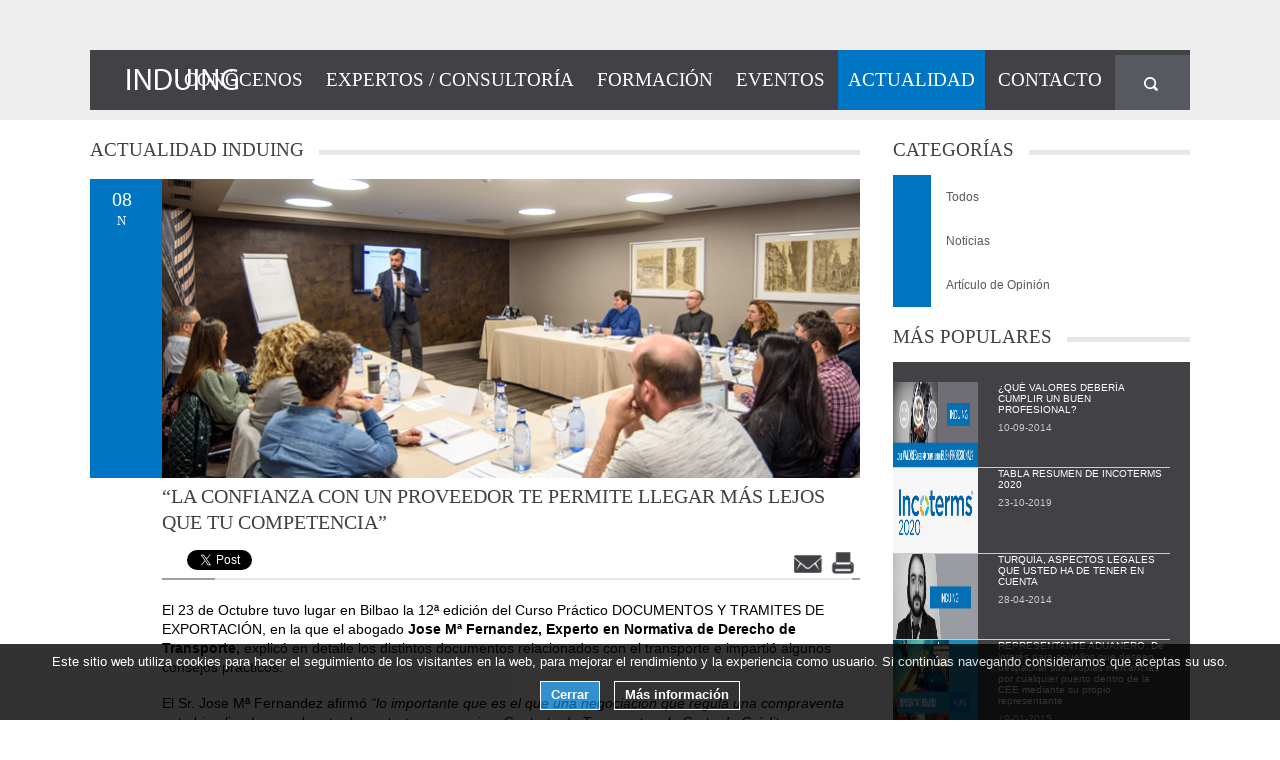

--- FILE ---
content_type: text/html; charset=utf-8
request_url: https://accounts.google.com/o/oauth2/postmessageRelay?parent=https%3A%2F%2Fwww.induing.com&jsh=m%3B%2F_%2Fscs%2Fabc-static%2F_%2Fjs%2Fk%3Dgapi.lb.en.2kN9-TZiXrM.O%2Fd%3D1%2Frs%3DAHpOoo_B4hu0FeWRuWHfxnZ3V0WubwN7Qw%2Fm%3D__features__
body_size: 162
content:
<!DOCTYPE html><html><head><title></title><meta http-equiv="content-type" content="text/html; charset=utf-8"><meta http-equiv="X-UA-Compatible" content="IE=edge"><meta name="viewport" content="width=device-width, initial-scale=1, minimum-scale=1, maximum-scale=1, user-scalable=0"><script src='https://ssl.gstatic.com/accounts/o/2580342461-postmessagerelay.js' nonce="tYr2TD7FGax3PflIHTiL7g"></script></head><body><script type="text/javascript" src="https://apis.google.com/js/rpc:shindig_random.js?onload=init" nonce="tYr2TD7FGax3PflIHTiL7g"></script></body></html>

--- FILE ---
content_type: text/css
request_url: https://www.induing.com/wp-content/themes/i1/normalize.css
body_size: 5577
content:

/**
 * 1.0 Reset
 *
 * Modified from Normalize.css to provide cross-browser consistency and a smart
 * default styling of HTML elements.
 *
 * @see http://git.io/normalize
 * ----------------------------------------------------------------------------
 */

* {
	-webkit-box-sizing: border-box;
	-moz-box-sizing:    border-box;
	box-sizing:         border-box;
}

article,
aside,
details,
figcaption,
figure,
footer,
header,
nav,
section,
summary {
	display: block;
}

audio,
canvas,
video {
	display: inline-block;
}

audio:not([controls]) {
	display: none;
	height: 0;
}

[hidden] {
	display: none;
}

html {
	font-size: 100%;
	overflow-y: scroll;
	-webkit-text-size-adjust: 100%;
	-ms-text-size-adjust: 100%;
}

html,
button,
input,
select,
textarea {
	/*font-family: "Source Sans Pro", Helvetica, sans-serif;*/
	font-family:'Open Sans', Helvetica, sans-serif;
}

body {
		margin: 0;
}

a {
	text-decoration: none;
}

a:visited {
	
}

a:focus {
	outline: thin dotted;
}

a:active,
a:hover {
	outline: 0;
}

a:hover {
	text-decoration: underline;
}

h1,
h2,
h3,
h4,
h5,
h6 {
	clear: both;
	/*font-family: serif;*/
	font-family:'Open Sans', Helvetica, sans-serif;
	font-size:100%;
	font-weight:normal;
}

address {
	font-style: italic;
}

abbr[title] {
	border-bottom: 1px dotted;
}

b,
strong {
	font-weight: bold;
}

dfn {
	font-style: italic;
}

mark {
	background: #ff0;
	color: #000;
}

p {
}

code,
kbd,
pre,
samp {
	font-family: monospace, serif;
	font-size: 14px;
	-webkit-hyphens: none;
	-moz-hyphens:    none;
	-ms-hyphens:     none;
	hyphens:         none;
}

pre {
	background: #f5f5f5;
	color: #666;
	font-family: monospace;
	font-size: 14px;
	margin: 20px 0;
	overflow: auto;
	padding: 20px;
	white-space: pre;
	white-space: pre-wrap;
	word-wrap: break-word;
}

blockquote,
q {
	-webkit-hyphens: none;
	-moz-hyphens:    none;
	-ms-hyphens:     none;
	hyphens:         none;
	quotes: none;
}

blockquote:before,
blockquote:after,
q:before,
q:after {
	content: "";
	content: none;
}

blockquote {
	font-style: italic;
	margin:0;
	padding:0;
	font-size:100%;
}

blockquote blockquote {
	margin-right: 0;
}

blockquote cite,
blockquote small {
	font-size: 14px;
	font-weight: normal;
	text-transform: uppercase;
}

blockquote em,
blockquote i {
	font-style: normal;
	font-weight: 300;
}

blockquote strong,
blockquote b {
	font-weight: 400;
}

small {
	font-size: smaller;
}

sub,
sup {
	font-size: 75%;
	line-height: 0;
	position: relative;
	vertical-align: baseline;
}

sup {
	top: -0.5em;
}

sub {
	bottom: -0.25em;
}

dl {
	margin: 0 20px;
}

dt {
	font-weight: bold;
}

dd {
	margin: 0 0 20px;
}

ol,
ul {
	margin: 0;
	padding: 0;
	list-style: none;
    list-style-image: none;
}

img {
	-ms-interpolation-mode: bicubic;
	border: 0;
}

svg:not(:root) {
	overflow: hidden;
}

figure {
	margin: 0;
}

form {
	margin: 0;
}

fieldset {
	border: 0;
	margin: 0;
	padding: 0;
}

legend {
	border: 0;
	padding: 0;
	white-space: normal;
}

button,
input,
select,
textarea {
	font-size: 100%;
	margin: 0;
	max-width: 100%;
	vertical-align: baseline;
	 *vertical-align: middle; /* 3 */
}

button,
input {
	line-height: normal;
}

button,
html input[type="button"],
input[type="reset"],
input[type="submit"] {
	-webkit-appearance: button;
	cursor: pointer;
	*overflow: visible;  /* 4 */
}

button[disabled],
input[disabled] {
	cursor: default;
}

input[type="checkbox"],
input[type="radio"] {
	box-sizing: border-box; /* 1 */
    padding: 0; /* 2 */
    *height: 13px; /* 3 */
    *width: 13px; /* 3 */
}

input[type="search"] {
	-webkit-appearance: textfield; /* 1 */
    -moz-box-sizing: content-box;
    -webkit-box-sizing: content-box; /* 2 */
    box-sizing: content-box;
	padding-right: 2px; /* Don't cut off the webkit search cancel button */
}

input[type="search"]::-webkit-search-cancel-button,
input[type="search"]::-webkit-search-decoration {
	-webkit-appearance: none;
}

button::-moz-focus-inner,
input::-moz-focus-inner {
	border: 0;
	padding: 0;
}

textarea {
	overflow: auto;
	vertical-align: top;
}

input::-moz-placeholder,
textarea::-moz-placeholder {
  opacity: 1;
}

table {
	border-collapse: collapse;
	border-spacing: 0;
}

caption,
th,
td {
	font-weight: normal;
	text-align: left;
}

caption {
}

th {
}

td {
}

del {
	color: #333;
}

ins {
	background: #fff9c0;
	text-decoration: none;
}
/*
hr {
	background: url(images/dotted-line.png) repeat center top;
	background-size: 4px 4px;
	border: 0;
	height: 1px;
	margin: 0 0 24px;
}
*/


/* RESETEO */
html, body {width:100%; height:100%; font-family:'Open Sans', Helvetica, sans-serif;}
body{font-size:62.5%;}

body,html,ul,ol,li,dl,dt,dd,h1,h2,h3,h4,h5,h6,pre,form,p,blockquote,address,fieldset,legend,input,button,textarea,select,table,th,td,div,span,iframe,header,footer,article,section,aside,figure,figcaption,time{margin:0; padding:0; border:0;}
dl,dt,dd,ul,ol{display:block;}
li{list-style-position:inside;}
h1,h2,h3,h4,h5,h6,p,ul,ol,dl,legend,address{font-size:100%;}
abbr,acronym{cursor:help;}

input[type="submit"], input[type="reset"], input[type="button"], button{cursor:pointer;}

img{max-width:100%;}

.aligncenter{text-align:center;}

.clear{clear:both;}

.aural, .hidden, .oculto{left:-10000px; position:absolute; width:100px;}	
.aural a{color:#FFF;}
.nodisplay{display:none;}

/* Alternative
.hideMyAss {<br/>width: 100px; <– or whatever you like height: 100px; <– or whatever you like background: url(test.png);<br/> text-indent: 100%;<br/> white-space: nowrap;<br/> overflow: hidden;<br/> }
*/



--- FILE ---
content_type: text/css
request_url: https://www.induing.com/wp-content/themes/i1/style.css
body_size: 49067
content:
/*
Theme Name: Induin
Theme URI: 
Author: Induin
Author URI: http://www.induin.org/
Description: Based on twentythirteen theme.
Version: 1.0
License: GNU General Public License v2 or later
License URI: http://www.gnu.org/licenses/gpl-2.0.html
Tags: 
Text Domain: twentythirteen
*/

/*{outline:1px solid #fff;}*/


body{background:#FFF; color:#7e8082;}

.wrap-body{width:98%; max-width:1920px; margin:50px auto 0 auto;}
.wrap{max-width:1100px; margin-right:auto; margin-left:auto;}




.banner{position:absolute; top:0; left:0; width:100%; overflow;hidden;}
	.banner ul {}
	.banner li { float:left; position:relative; }
		.banner li  img{max-width:100%;}
	
	.wrap-texto-slider{ position:absolute; top:180px; left:0; width:100%;}
		.texto-slider{color:#FFF; font-family: 'Oswald', serif; font-weight:300;}
			.titulo-slider{display:block; width:50%; padding:5px 10px 15px 10px; background:RGBA(0,117,195,0.9); font-size:180%; line-height:140%;}
			/* Ajustes para Webkit */
			@media screen and (-webkit-min-device-pixel-ratio:0) {
			/* margin-top no se ve afectado, es el padding-top el que cambia entre navegadores */
				.titulo-slider {padding-top: 10px;}
			}
			.subtitulo-slider{display:block; width:50%; margin:15px 0 0 0; padding:5px 10px 15px 10px; background:RGBA(86,90,96,0.9);font-size:140%; line-height:100%;}
	
	.unslider-arrow{position:absolute; top:50%; margin-top:-20px; padding:10px; font-size:160%; font-weight:bold; background:#414146; color:#FFF;}
	.unslider-arrow.prev{ left:1%;}
	.unslider-arrow.next{ right:1%;}

/*   CABECERA _________________________________________*/
.wrap-header{}
.page-header{position:relative;}
	.logo{position:absolute; top:0; left:0; /*float:left;*/ padding:0 35px; z-index:10;}
		.logo .home-link{display:block;}
	.main-navigation{float:right;}		
		.botonMenuRWD{display:none; float:right; width:75px; height:56px; }
			.botonMenuRWD a{display:block; width:100%; height:100%; }
		.menumain{}
		
		/* Nivel principal */
		.li-level-0{display:inline-block; min-height:55px;}	
		.main-menu-link{display:block; padding:7px 10px 12px 10px;}
		/* Ajustes para Webkit */
		@media screen and (-webkit-min-device-pixel-ratio:0) {
		/* margin-top no se ve afectado, es el padding-top el que cambia entre navegadores */
			.main-menu-link{padding-top:12px;}
		}
		
		.current-menu-item .main-menu-link{}
		.li-auxtop{display:none;}
				
		/*.sub-menu{display:none; position:absolute; bottom:-40px; right:0;}*/
		.sub-menu{display:none; position:absolute;width:100%; bottom:-42px; right:0; text-align:right;}
		.current-menu-item .sub-menu,
		.current-menu-parent .sub-menu,
		.current-menu-parent .sub-menu{display:block;}		
		
		/* Nivel secundario */
		.li-level-1{display:inline-block;}
		/*.sub-menu-link{ display:block; padding:0 15px;}*/
		.sub-menu-link {display:block; padding:7px 15px 12px 15px;}
		


	/* Buscador*/
	.li-buscador a{width:75px; padding:7px 10px 0 10px; }
	@media screen and (-webkit-min-device-pixel-ratio:0) {
	/* margin-top no se ve afectado, es el padding-top el que cambia entre navegadores */
		.li-buscador a{padding:7px 10px 5px 10px; }
	}
		
	.buscador-globo{display:none;}
	
	.buscador-globo{width:100%; max-width:300px; position:absolute; top:0; right:75px; padding:12px 20px 0 20px; background:#0075C3;	color:#FFF; min-height:55px;}
		.buscador-globo form{position:relative;}
		.buscador-globo p{background:#FFF; min-height:30px;}
		.buscador-globo .searchbox{padding:5px 30px 5px 5px; background:#FFF;}
		.searchbutton{position:absolute; top:4px; right:0; padding:5px;  background:#FFF;}
		
	
/*    EMPRESAS COLABORADORAS ____________________________________________ */
.empresas-colaboradoras{}
	.empresas-colaboradoras li{display:inline-block; vertical-align:middle; min-height:100px;}
	.empresas-colaboradoras img{padding:20px 10px;}
	
/*    PIE ____________________________________________ */
.wrap-footer{ position:relative;}

.backtop{position:absolute; bottom:105px; right:15px; width:36px; height:36px;}

.page-footer{padding:25px 0;}
	.footer-box{float:left; margin:0 0 1% 0;}
	.footer-box:last-child{margin-right:0;}
	
	.box-logo{margin-top: -5px; width:200px;}
	
	.box-social{width:220px;}
	.siguenos{margin:17px 0 0 0;}
	.siguenos li{float:left; width:56px; height:56px;}
	.siguenos a{width:100%; height:100%; display:block;}
	.siguenos-issuu{clear:both;}
	
	.box-noticias-footer{width:25%;}
		.box-noticias-footer ul{margin:15px 0 0 0;}
		.box-noticias-footer li{padding:0 25px 15px 30px; position:relative;}
		.box-noticias-footer li:after{content:' ';position:absolute; top:4px; left:0; width:15px; height:20px;}
		.footer-fecha{display:block; padding:5px 0 0 0;}
		
	.box-contacto-footer{ width:200px;}
	
.wrap-footer-bottom{padding: 20px 0 15px 0; overflow:hidden;}	
	.copyright{display:block; padding:20px 10px;}
	.wrap-footer-bottom .menumain{float:left;}
	.wrap-footer-bottom .menumain .li-auxtop{display:inline-block;;}


	
/*    ESTILOS GENERICOS ______________________________ */
/*.wrap-page{padding:25px 0;}	*/
.wrap-page{padding:115px 0 25px 0;}	
.wrap-page.notit, .archive.category-noticias .wrap-page{padding-top:25px;}	

/*.single-post h1.titulo{display:none;}*/

.home .wrap-page{padding-top:200px;}	
.wrap-contenido{padding:0 0 25px 0;}
	
	.col-contenido{float:left; width:70%; overflow:hidden;}
	.col-aside{float:right; width:27%;}	
		.col-aside .aside-box{margin:0 0 25px 0;}

.especial-contenido h2{font-size:500%;} /* Pte. definir estilo */
	
	
/*.titulo{padding:5px 35px 10px 35px;}*/
.titulo{position:absolute; left:0; bottom:-25px; display:inline; padding:0 35px;}
.page-header .notit{display:none;}
.subtitulo{margin:0 0 10px 0;}

.subtitulo span{padding:5px 15px 5px 0;}
.subtitulo span{padding:0px 15px 0px 0;}
.subtitulo span span{padding:0;}
.txt{}

.txt p{padding:0 0 17px 0;}
.txt ul, .txt ol{padding:0 0 12px 0;}
.txt li ul, .txt li ol{margin:2px 0 0 20px; padding:0 0 2px 0;}
.txt li li{padding:0 0 12px 10px;}
.txt li{padding:0 0 5px 0;}
.txt h3{padding:0 0 10px 0;}
.txt h4{padding:0 0 10px 0; font-size:140%;}

.txt .titular_linea1{padding:0; margin:20px 0 0 0;}
.txt .titular_linea2{padding:0; margin:0 0 30px 0; }


.list li{position:relative; padding:0 0 5px 12px;}
.list li:before{content:'>'; display:block; position:absolute; top:0; left:0; font-size: 90%;}
	
blockquote{position:relative; margin:0 0 20px 0; padding:25px 25px 5px 25px;}
blockquote:before{position:absolute; top:50%; margin-top:-7px; left:-25px; width:16px; height:14px; content:" ";}

.video-container { position: relative; padding-bottom: 56.25%;  /* 16:9 */ padding-top: 30px; height: 0; overflow: hidden;}
	.video-container iframe, .video-container object, .video-container embed { position: absolute; top: 0; left: 0; width: 100%; height: 100%; }

.globo{
	display:none;
	position: absolute;
	width: auto;
	height: auto;
	-webkit-border-radius: 8px;
	-moz-border-radius: 8px;
	border-radius: 8px;
	border: #0077c6 solid 1px;
	z-index:1000;
}
.globo.abierto{display:block;}

.globo:after{
	content: '';
	position: absolute;
	border-style: solid;
	border-width: 0 15px 15px;
	border-color: #02406a transparent;
	display: block;
	width: 0;
	z-index: 1;
	top: -15px; left: 10px;
}

.globo:before{
	content: '';
	position: absolute;
	border-style: solid;
	border-width: 0 15px 15px;
	border-color: #0077c6 transparent;
	display: block;
	width: 0;
	z-index: 0;
	top: -16px; left: 10px;
}
	
/* Para empresas, expertos... */
.item{position:relative; display:inline-block; text-aling:justify; width:20%; margin-right:4.8%; min-height:240px;}



.sec-formaciones .item{width:31%; margin-left:0; margin-right:2.9%; }
.sec-formaciones .item:last-child{margin-right:0; }

.col-contenido .item{width:30%; margin:0 2% 30px 0; overflow:hidden;}
	.item-header{}
		.item-desc{}
			.item-desc img{display:block;}
			.item-antetitulo{display:block; padding:20px 0 0 0;} 
			
				.item-antetitulo:before{content:'> ';}
		.item-titulo{padding:0 0 10px 0;}
		.formacion-item .item-titulo{min-height:125px;}
	.item-extract{}	
		.item-postitulo{}
	/*.item-cierre{padding:0 0 15px 0; min-height:55px;}*/
	.item-cierre{display:block; min-height:5px;}
	
	.item-fecha{display:block;}


.ampli .img-wrap{display:block; position:relative;}
.ampli:hover .img-wrap:after{display:block; position:absolute; content:""; width:100%; height:100%; 	top:0; left:0; z-index:2; }	


.enl{ margin:15px 0 0 72px; overflow:hidden; min-height:30px;}
.portada .enl{ margin:15px 0 0 0;}
.banner .enl{ margin:25px 0 0 0;}

.sec-experto .enl-back-entry,
.sec-formacion .enl-back-entry,
.sec-networking .enl-back-entry
	{margin-left:0;}

	.enl a, .enl input{position:relative;  display:block;  margin:-2px 0 0 0; padding:7px 20px 0 20px; min-height:32px;}
	.enl-mas-entry.acciones input{padding-top:0px;}
	.enl-mas-entry a, .enl-mas-entry input{float:right;}
	.enl-back-entry a{float:left;}
	.experto-cv a{padding:0 12px 5px 12px;}

/* Ajustes para Webkit */
@media screen and (-webkit-min-device-pixel-ratio:0) {
/* margin-top no se ve afectado, es el padding-top el que cambia entre navegadores */
	.enl a, .enl input{padding:11px 20px 0 20px;}
	.experto-cv a{padding:7px 12px 0px 12px;}
	.enl-mas-entry.acciones input{padding-top:3px;}
}



	
	.box-intro .enl-mas-entry a{float:left;}	
	.banner .enl-mas-entry a{float:left;}
	 
	.paginacion{overflow:hidden;}
		.paginacion .nav-anterior{float:left; margin-left:0;}
		.paginacion .nav-siguiente{float:right;}
		
		
	
	.enl .adorno, .paginacion li a:after{position:absolute; top:11px; right:-23px; width:14px; height:14px;}
	.enl-mas-entry .adorno{right:-23px;}
	.enl-back-entry .adorno{left:-22px;}
	.acciones{position:relative;}
	.acciones .adorno{right:10px; left:auto;}
	.solicitud-informacion .acciones{clear:both;}
	
	.paginacion li a:after{display:block; content:" ";} 
	.paginacion li.nav-anterior a:after{left: -22px; right:auto;} 
	.paginacion li.nav-siguiente a:after{} 
	
	
	.portada .box-intro .box-titulo{padding:0 0 15px 0;  margin-right:8%;}

	
/* SIDEBAR */
.aside-box-related{}
	.aside-box-related li{padding:15px 18px 12px 18px;}
		.aside-box-related li a{display:block;}
			.fecha-related{display:block; padding:0 0 8px 0;}
		


.aside-box-banners{margin:0 0 0 0;}
	.aside-box-banners li{margin:0 0 10px 0;}
		.aside-box-banners li a{display:block;}
		.aside-box-banners li img{width:100%;}
		
/* BLOQUES DE PORTADA */	
.box-intro{position:relative; float:left; width:21.9%; padding-left:3%;} 
.box-content-wrap{position:relative; float:right; width:75%;} 


/* RESULTADOS DE BÚSQUEDA _______________________________*/

     .wrap-rdo-busqueda {float: left; width: 66%;}

.lista-rdo-busqueda{ width:85%; margin:0 auto 20px auto;}
	.lista-rdo-busqueda li{}
	.lista-rdo-busqueda li a{}
	.padre-busqueda{width:20%;}
	
/*    CONOCENOS _______________________________________*/
.quo-box{float:left; width:49%; margin:0 0 15px 0;}
.quo-box.quo-intro{float:right;}
.quo-box:nth-child(even){float:right;}

.quo-intro{}	
	.quo-intro li{padding:0 0 15px 25px;}
		.quo-cita{}
		
.quo-enl{}	
	.quo-enl img{padding:0 0 10px 0;}
	
.descarga-box{position:relative; padding:25px 20px;}
.portada .descarga-box{position:relative; padding:5px 20px 20px 20px;}

.descarga-box .adorno{position:absolute; top:25px;  left:-80px; width:44px; height:44px;}
.portada .descarga-box .adorno{ top:50%; margin-top:-22px;}

.descarga-enl{position:absolute; bottom:30px; left:-117px; width:120px;}	
.portada  .descarga-enl{bottom:auto; top:20px; left:auto; right:-137px;}	

.portada .descarga-desc{width:51%;}
	

.obj-box{}
	.obj-desc{position:relative; padding:10px 18px 0px 135px; overflow:hidden;}
		.obj-desc img{position:absolute; top:0; left:0; width:117px; height:100%;}
		
		
.como-box{}	
	.como-box li{padding:0; overflow:hidden;}
	.como-box li em{padding:3px 15px 1px 15px;}
	

.portada .box-intro  .box-titulo span  span{display:block;}
	
/*    BLOQUE SERVICIOS __________________________________________*/	
.sec-servicios{ margin-bottom:25px;}	
	.serv-box{position:relative; float:left; width:24.9%; min-height:244px;}
	.serv-box .box-titulo{padding:130px 0 0 0;}
	.portada .serv-box.box-intro .box-titulo{padding-top:30px; }
	.box-intro .serv-txt{}
	.sec-servicios .box-intro{}
	.serv-formacion{}
	.serv-networking{}
	.serv-expertos{}
	
	.serv-txt{padding:15px 0 5px 0; margin:0 auto; width:80%;}
	
	.serv-box .adorno{position:absolute; top:25px; left:50%; margin-left:-46px; width:92px; height:98px;}

	
	
	
/*    BLOQUE EMPRESAS __________________________________________*/		
.sec-empresas{ margin-bottom:25px; }	
.portada .empresa-box{width:220px; margin-right:0;}	
.titulo-empresa-carrusel{font-size:180%; padding:25px 0;}
.empresas-colaboradoras li{max-width:200px;}
.empresas-colaboradoras li a{max-width:100%;}

.sec-empresas .owl-controls{display:none !important;}

/*    FORMULARIOS __________________________________________*/	
.col-form{float:left; width:48%;}
.col-form2{float:right; width:48%;}
.lin{ clear:both;}
.lin-form{display:inline-block;}
.campo{}
.accion, .txt .accion{float:right; padding:0 10px; }	
	
	
	
.solicitud-informacion{ margin:0 0 10px 0; padding:20px;}
.solicitud-informacion .lin input, 
.solicitud-informacion .lin textarea, 
.solicitud-informacion .lin select
	{width:100%; padding:5px 4%; margin:0 0 10px 0;}
	


.exito_solicitud{background:#0175C8; color: #FFFFFF; margin: 0 0 10px;  padding: 10px;}	
	
	
/*    NEWSLETTER __________________________________________*/		
.wrap-newsletter{}
.newsletter{position:relative;}
	.rotulo-newsletter{position:absolute; top:15px; left:90px;}
	.newsletter .adorno{position:absolute; top:25px; left:20px; width:34px; height:29px;}
	.form-newsletter{padding:0 0 0 120px;}
		.form-newsletter .lin-form{min-height:70px; vertical-align:top;}
		.newsletter-info{padding:27px 10px 0 10px;}
		.newsletter-campo{margin-right: -3px;}
			.newsletter-campo .campo{padding:15px 10px;}		
			.newsletter-boton{padding:10px 10px;}
		/* Ajustes para Webkit */
		@media screen and (-webkit-min-device-pixel-ratio:0) {
			.rotulo-newsletter{top:20px;}
			.newsletter-campo .campo{padding:25px 10px 15px 10px;}		
			.newsletter-boton{padding:25px 10px 10px 10px;}
		}


/* FORM. INSCRIPCIONES A FORMACIÓN Y EVENTOS */	

.form-general{ margin:0 0 15px 0; padding:55px 25px 25px 25px; position:relative;}
	.form-general legend{position:absolute; top:5px; left:25px;}

.form-datos-extra{margin:0; padding:55px 0 0 0;}	
.form-datos-extra legend{left:0;}	

.form-general .lin input, 
.form-general .lin select, 
.form-general .lin textarea{ 
	width:100%;
	padding:7px 3% 5px 3%;
}

input#campb6, textarea#campc3, textarea#f_comentsuge{padding-left:1.5%;}

.form-general .noblock input, 
.form-general .noblock select, 
.form-general .noblock textarea{ 
	width:auto;
}


.form-general .lin-alter label{
	display:inline-block;
	margin:0 8px 0 0;
}

.form-general .lin-alter input{
	display:block;
	width:auto;
}


.label_archivo{padding: 0 10px 2px;	}
.lopd{ float:left; margin:10px 0 0 0;}
.solicitud-informacion .lopd{margin:10px 0 15px 0; display:block;}
.experto-globo .lopd{float:none;}

.experto-globo .exito{
    font-size: 90%;
    padding: 15px 0;
    text-transform: none;
}
	
/*    CONTACTO __________________________________________*/	
.contacto-form{clear:both;}
.detalle-contacto{overflow:hidden;}
.detalle-contacto .contacto-form{float:left; width:66%;}
.formcontacto{padding-top:25px; overflow:hidden;}
.experto-form{float:none; width:auto;}
	.form-part1{text-align:justify;}
	.contacto-form .lin-form{width:30%; margin:0 4% 0 0;}
	.contacto-form .last{margin-right:0;}
	
	.experto-form .lin-form{width:48%; margin:0 2% 0 0;}
	.experto-form .last{margin:0 1% 0 0; float:right;}
	
	.contacto-form .lin{margin:10px 1% 0 0;}
		.contacto-form  .campo{padding:0 10px 2px 10px;}
		.contacto-form  textarea{width:98%;}
		.contacto-form  .accion{margin:0 1% 0 0;}	
	
		.boton-mandar-suge{padding:3px 5px 7px 5px;}
		
		/* Ajustes para Webkit */
		@media screen and (-webkit-min-device-pixel-ratio:0) {
			.contacto-form  .campo{padding:8px 10px 2px 10px;}
			.boton-mandar-suge{padding:10px 5px 7px 5px;}
		}


.wrap-contacto-direccion{float:right; width:30%;}		
.contacto-direccion{}		
	.datos-contacto{overflow:hidden;}
		.datos-contacto dt{}
		.datos-contacto dd{position:relative; min-height:60px; padding:15px 0 5px 20px;}
		.datos-contacto-footer dd{padding-left:0px;}
		.datos-contacto dd.datos-contacto-email{padding-top:23px;}
			.datos-contacto dd .adorno{position:absolute; top:20px; left:-35px; width:22px; height:20px;}
			.datos-contacto-dir .adorno{}
			.datos-contacto-tfno .adorno{}
			.datos-contacto-email .adorno{}

.enl-mapa{position:relative; margin:20px 0 0 0;}			
	.enl-mapa .adorno{position:absolute; top:17px; left:0px; width:40px; height:40px;}

	
/*     COMPARTIR _________________________________________ */	

.compartir_social{ margin:10px 0 20px 0; position:relative;}
	.experto-detalle .compartir_social{ margin:5px 0 0 0; padding:3px 0 0 3px; }
.sec-actualidad .compartir_social{margin-left:72px;}

.utiles_social{float:right; width:16em;}
		
	.utiles_social li {float:right; padding:0 0 0 6px;}
		.utiles_social li a{display:block; width:30px; height:26px;}
		
	.agenda-globo{top:32px; right:0; width:250px; height:auto; padding:15px;	background:#02406a;	color:#FFF;}	
	.utiles_social .addtocal-title{}
	.utiles_social .addtocal ul{overflow:hidden; margin:10px 0 0 0;}
	.utiles_social .addtocal-buttons li{float:left; width:auto; margin:0 10px 0 0; list-style-type:none;}
		.utiles_social .addtocal-buttons a{width:86px; height:22px; display:block;}	
		.cerrar-globo{position:absolute; top:3px; right:5px; display:block; color:#FFF; font-size:180%; cursor:pointer;}
		
	.IN-widget, .twitter-share, .fb_iframe_widget, #___plusone_0{float:left !important;}		
	.IN-widget, .fb_iframe_widget{margin-right:25px;}
	
	#___plusone_0{width:55px !important;}
	.twitter-share{width:110px;}
	.twitter-share iframe{width:100% !important;}
	
	.experto-detalle .IN-widget, .experto-detalle .twitter-share{margin-right:7px;}
	.experto-detalle .twitter-share{width:90px;}
	
/*	.twitter-share{width:100px;}	
	.#___plusone_0{width:100px !important;}*/
	
/*    ACTUALIDAD __________________________________________*/	
.sec-actualidad{}
/*
	.actualidad-contenido{width:69%;}
	.actualidad-aside{width:28%;}
*/
.actualidad-entry{margin:14px 0 35px 0; overflow:hidden;}
	
.header-entry{}
	.sec-actualidad .header-data-entry{position:relative; margin:0 0 5px 0;}
		.img-wrap-entry{line-height:0;}
		.img-entry{}
		.time{position:absolute; top:10px; left:-50px;}
			.time span{display:block;}
			
		.header-data-entry .adorno{position:absolute; left:-72px; width:72px; height:72px;}	
			.video-entry{bottom:0;}
			.descarga-entry{bottom:0;}
			.descarga-entry.ante{bottom:72px;}
		
	.titulo-entry{margin:0px 0 15px 72px;}

.contenido-entry{margin:0 0 0 72px; clear:both; overflow:hidden;}	
	
.compartir{margin:0 0 0 72px; padding:0 0 45px 0;}	

.actualidad-box{margin:0 0 15px 0;}

.aside-box-archive{}
	.aside-box-archive li{padding:15px;}
	.aside-box-archive li:after{content:'';}	
	.aside-box-archive a{}

.aside-box-popular{padding:20px 20px 20px 0; overflow:hidden;}
	.aside-box-popular li{clear:both; overflow:hidden;}
		.aside-box-popular a{padding:0 0 0 0;}
			.aside-box-popular img{width:85px; height:85px; float:left; margin:0 20px 0 0;}
			.popular-fecha{display:block; padding:7px 0 5px 0;}

.aside-box-tags{}
	.aside-box-tags li{display:inline-block; padding:12px 15px;}



/*    EXPERTOS __________________________________________*/   
.portada #owl-visor{float:right; width:75%;} 

    #lista-expertos{}
	.col-contenido  .experto-item{min-height:320px;}   
	.portada #owl-visor .experto-item{height:350px; margin-bottom:0;}
	
	.sec-expertos .item-postitulo{min-height:43px;}
	
	.lista-idiomas{margin:10px 0 0 0; min-height:20px;}
	.lista-idiomas dt, .lista-idiomas dd{display:inline;}
    .sec-expertos .lista-idiomas{min-height:33px;}
	
    .aside-box-areas{}
	.aside-box-areas a{display:block;}
        .area-parent{margin:0 0 3px 0;}
			.enl-cat-parent{position:relative;}
			.enl-cat-parent:after{position:absolute; top:7px; left:13px; content:"+"; display:block; font-size:130%;}
			.area-parent:first-child .enl-cat-parent:after, .open .enl-cat-parent:after{content:"";}
			.enl-cat-parent span{display:block; margin:0 0 0 40px; padding:12px 10px;}
        .area-child{margin:0 0 0 40px;}
			.area-child a{padding:6px 8px;}
       
    .area-parent ul{display:none;}       
    #lista-expertos .mix{
        opacity: 0;
        display: none;
    }   
		
	
	
	.portada .sec-expertos{ margin-top:20px;}
	.portada .experto-item{ width:98%; margin-left:1%;}
	
	
	.experto-detalle .item-titulo{display:inline;}
	.experto-detalle .item-postitulo{display:inline;}
	
	
	.experto-desc{}
		
	.subtitulo-alter{position:relative; margin:0 0 15px 0; padding:0 55px 3px 15px; overflow:hidden;}
	/* Ajustes para Webkit */
	@media screen and (-webkit-min-device-pixel-ratio:0) {
			.subtitulo-alter{padding:3px 55px 3px 15px;}
	}


	.subtitulo-alter:after{position:absolute; top:0; right:0; width:40px; height:100%; display:block; content:'+'; text-align:center;}
	.subtitulo-alter.open:after{content:'-';}
	
	.experto-header-wrap{clear:both; overflow:hidden; position:relative; margin:0 0 15px 0; padding:25px 25px 25px 290px; min-height:460px;}
		.experto-header-wrap .item-antetitulo{padding:0;} 
		.experto-header-summary{width:240px; position:absolute; top:25px; left:25px;}
			.experto-header-summary img{width:100%;}
		.experto-servicios h3{padding:7px 0 7px 0;}
		/*.experto-servicios p:first-of-type{display:none;}*/
	
	.experto-img{margin:0 0 5px 0;}
	.experto-contacto{display:inline-block; margin:-2px 0 0 0;}
	.experto-contacto dt{}
	.experto-contacto dd{display:inline-block; width:32px; height:34px; position:relative;}
		.experto-contacto dd:after{display:block; content:" "; position:absolute; width:16px; height:20px; top:50%; left:50%; margin-top:-10px; margin-left:-8px;}
		.experto-contacto dd.experto-email span{display:none;}
	.experto-cv{display:inline; margin:0;}	
	
	
	.experto-contact{clear:both;}


	
	
.experto-globo{
	top:55px; left:-10px;
	width: auto;
	height: auto;
	padding: 15px;
	background: #02406a;
}



.experto-globo fieldset{margin:0; padding:5px 0 0 0;}
.experto-globo form{width:215px; 	overflow:hidden;}

.experto-globo span{display:none;}	
	.experto-globo input[type="text"]{width:98%; padding:0px 1.8%; margin-top:2px;}
	.experto-globo input[type="submit"]{display:block; margin:0 auto 0 auto; padding:0 7px 2px 7px; line-height:100%;}
	.experto-globo .aviso{padding:5px 10px 5px 10px;}

	

/*    FORMACION  __________________________________________*/   
.portada .sec-formaciones{ margin-top:20px;}

.col-contenido  .formacion-item{ min-height:320px;}

.formacion-detalle .item-titulo,
.networking-detalle .item-titulo
	{margin:0 0 10px 0; padding:10px 25px;}

	
.wrap-detalles-resumen{padding:0 0 20px 0;}
	
.formacion-detalle-resumen{ padding:20px 20px 5px 20px;}
	.formacion-detalle-resumen dt{display:inline;}
	.formacion-detalle-resumen dd{display:inline;}
	.formacion-detalle-resumen dd span{display:block; margin:0 0 8px 0;}

	
.formacion-pdf{margin:0 20px; padding:5px 0 10px 50px; position:relative;}	
.formacion-pdf a{display:block;}
.formacion-pdf a span{display:block;}


	
	.formacion-item .enl {margin-top: -3px;}
	
.indice-descripcion{}

	.indice{clear:both; text-align:justify;}
		.indice li{display:inline-block;}
		.indice a{display:block; text-align:center; padding:12px 16px;}
	.wrap-indice-item{clear:both;}	
		.wrap-indice-item .bloque-tab{display:none;}
		
		.indice-descripcion .tabs{margin:0 0 15px 0;}

	.lista-empresas{clear:both;}	
	.list  .lista-empresas li{display:inline; padding:0 25px 0 0;}	
	.list  .lista-empresas li:before{content:"";}



	
	.docente-item{clear:both; position:relative; margin:0 0 10px 0; padding:25px 25px 25px 170px;}
		.docente-nombre{}
		.docente-cargo{}
		.docente-descripcion{}
		.docente-img{position:absolute; top:25px; left:25px; width:115px;}

/*    NETWORKING  __________________________________________*/   
.portada .sec-networking{ margin-top:20px;}

.sec-networking .networking-item{position:relative; width:100%; padding-left:50%; margin:0 0 50px 0; min-height:250px; overflow:visible;}

.sec-networking .item-fecha{padding:3px 0 5px 0;}

	.networking-item-wrap{padding:5px 25px 0 25px;}

	.sec-networking  .img-wrap{position:absolute; width:50%; height:100%; top:0; left:0;}
		.sec-networking  .img-wrap img{width:100%; height:100%; max-height:100%;}
	
.networking-item .enl-mas-entry{position:absolute; bottom:0; right:0;}



	
/*    BLOQUES __________________________________________*/	

/* Ajuste de img para que se expanda a todo el bloque */
.quo-enl img, .item-desc  img, .enl-mapa img, .img-entry{width:100%;}
		
.adorno,
.descarga-enl a,
.serv-sep
	{display:block;}

	

/*    TIPOGRAFÍAS __________________________________________*/
.menumain, .descarga-enl, .enl a, .enl input, .label_archivo,
.titulo, .subtitulo, .subtitulo-alter, .txt h3, .box-titulo, .item-titulo, .rotulo, .titulo-entry, .item-postitulo,
.boton, .campo, .experto-globo input[type="text"], .experto-globo input[type="submit"],
.como-box li, .time,
.docente-nombre, .formacion-pdf,
.fecha-related,
.experto-globo legend,
.txt .titular_linea1, .txt .titular_linea2, .padre-busqueda,
.titulo-empresa-carrusel
	{font-family: 'Oswald', serif; font-weight:300; line-height:100%;}

	
/*    TAMAÑOS __________________________________________*/	
.logo, .header-data-entry
	{line-height:0;} /* Elimina pixels inferiores extra si sólo hay una imagen en el contenido */

p, .txt li, .paginacion li{font-size:140%; line-height:140%;}
.txt li li{font-size:100%;}
.titulo{font-size:200%;}
.subtitulo, .subtitulo-alter{font-size:190%; line-height:160%;}
.subtitulo-alter:after{font-size:170%; line-height:60%;}
.txt h3{font-size:180%;}
.box-titulo{font-size:200%;}
.box-intro .box-titulo{font-size:240%; line-height:140%;}
.portada .serv-descarga  .box-titulo{font-size:280%; line-height:130%;}
.portada .serv-intro  .box-titulo{font-size:280%; line-height:130%;}
.main-menu-link{font-size:190%; line-height:190%;}
.wrap-footer-bottom .main-menu-link{font-size:160%;}

.empresa-item .item-enlace{font-size:120%;}

.sub-menu-link{font-size:160%; line-height:160%;}
.portada .descarga-enl a{font-size:140%; line-height:130%;}
.descarga-enl a, .descarga-enl input{font-size:110%; line-height:130%;}
.como-box li{line-height:220%;}
.como-box li{font-size:170%;}

.li-buscador span{letter-spacing:-0.3em; font-size:0;}
.lista-rdo-busqueda li {font-size: 130%;}
.padre-busqueda{font-size: 110%;}
.serv-txt{font-size:90%;}

.item-titulo{font-size:190%; line-height:120%;}
.formacion-detalle .item-titulo{font-size:220%;}
.networking-detalle .item-titulo{font-size:220%;}

.item-desc{font-size:160%;}

.sec-expertos .item-postitulo{font-size:160%;}
.experto-detalle .item-titulo{font-size:200%;}
.experto-detalle .item-postitulo{font-size:160%;}

.item-enl{font-size:110%;}

.rotulo{font-size:180%;line-height:180%;}
.rotulo-newsletter{font-size:180%; line-height:180%;}
.newsletter-info{font-size:130%;}	
.newsletter-campo input{font-size:120%;}	
.newsletter-boton{font-size:140%;}

.datos-contacto dd{font-size:120%;}
.box-noticias-footer li{font-size:130%;}
.footer-fecha{font-size:90%;}

.time{line-height:210%;}
.dia{font-size:200%;}
.mes{font-size:130%;}

.titulo-entry{font-size:200%; line-height:130%;}

.enl-cat-parent{font-size:140%;}
.area-child a{font-size:130%;}

.lista-idiomas{font-size:130%;}

.experto-servicios h3{font-size:180%; line-height:180%;}
.experto-globo{font-size:158%;}
.experto-globo legend{line-height:110%;}
.experto-globo p{line-height:70%;}
.experto-globo label{font-size:70%;}
.experto-globo input[type="submit"]{font-size:70%;}
.experto-globo .aviso{font-size:100%;}


.experto-globo .lopd{font-size:100%;}
.solicitud-informacion .lopd{font-size:110%;}

.indice a{font-size:130%;}
.docente-nombre{font-size:170%;}
.formacion-detalle-resumen{font-size:120%;}
.formacion-pdf a{font-size:100%;line-height:100%;}

.aside-box-related{font-size:130%;}
.fecha-related{font-size:120%;}
.item-fecha{font-size:140%;}

.txt .titular_linea1{font-size:600%; line-height:100%;}
.txt .titular_linea2{font-size:350%; line-height:100%;}

.experto-cv a{line-height:160%;}


.aside-box-archive {font-size: 120%;}
	
/*    COLORES __________________________________________*/	
.main-menu-link, .sub-menu-link, .descarga-enl a, .enl a, .enl input, .aside-box-tags a, .aside-box-popular a, .box-noticias-footer a,
.titulo, .box-titulo, .box-titulo a, .rotulo,
.descarga-desc,
.subtitulo-alter,
.como-box li em, .serv-txt, .boton, .campo, .time,
.aside-box-areas a,
.formacion-detalle .item-titulo,
.networking-detalle .item-titulo,
.indice .activo a, .indice a:hover,
.sec-networking .networking-item:nth-child(even) .item-titulo a,
.experto-globo
	{color:#FFF;} /*Blanco*/
	
	

.li-buscador span, .obj-desc, 
.aside-box-archive a, .portada .box-intro  .box-titulo,
.sec-networking .networking-item:nth-child(odd) .item-titulo a,
.sec-networking .networking-item:nth-child(odd) .item-extract,
.experto-servicios,
.experto-detalle .lista-idiomas dt
	{color:#565A60;} /* Gris oscuro*/

.subtitulo, .item-titulo, .item-titulo a, .datos-contacto, .titulo-entry, .titulo-entry a, .item-postitulo, .aside-box-archive a:hover,
.sub-menu .sub-menu-link:hover,
.sub-menu .current-menu-item .sub-menu-link,
.bloque-tab,
.indice a, .formacion-detalle-resumen,
.aside-box-related a,
.campo,
.formacion-pdf a,
.label_archivo
{color:#414146;} /* Gris muy oscuro*/
	

.box-intro .serv-txt, .popular-fecha, .footer-fecha{color:#c9c9c9;} /* Gris Medio*/
.portada .descarga-desc p{color:#b8bcc1;} /* Gris medio 2*/

.item-enlace, .item-enlace a,
.aside-box-popular a:hover,
.newsletter-info,
.datos-contacto-footer,
.sec-networking .networking-item:nth-child(even) .item-extract
	{color:#a5a9ae;} /* Gris Claro */
	
.item-antetitulo,
.fecha-related,
.item-fecha,
.lopd a,
.txt .titular_linea1, .txt .titular_linea2 
	{color:#0077c6;} /* Azul */

.docente-nombre,
.experto-detalle .item-postitulo,
.list li:before,
.bloque-tab strong,
.especial-contenido  a,
.indice-descripcion h4,
.lista-rdo-busqueda li a
	{color:#0075c3;} /* Azulón */
		
.formacion-item .item-fecha, .experto-globo .aviso
	{color: #7E8082;}/* Gris cuerpo */
	
.solicitud-informacion .lopd, .solicitud-informacion .lopd a, .experto-globo .lopd a
	{color:#a5a9ae;} /* Gris Claro */

	
/*    FONDOS __________________________________________*/	


.wrap-footer-bottom, .li-buscador:hover
	{background:#27282a;} /* Gris casi Negro */

.page-header, .wrap-footer, .enl a, .enl input, .aside-box-popular
	{background:#414146;} /* Gris Muy Oscuro*/

.li-buscador, .descarga-box, .box-intro, .wrap-newsletter, .networking-item:nth-child(even), .solicitud-informacion
	{background:#565A60;} /* Gris Oscuro*/

.obj-desc
	{background:#c9c9c9;} /* Gris Medio*/
	
.aside-box-tags li, .area-child:nth-child(odd) a{background:#999da1;} /* Gris Medio 2*/
.area-child:nth-child(even) a{background:#7b7e82;} 


.enl-cat-parent, .subtitulo-alter:after{background:#7c8187;} /* Gris Medio 2*/

.aside-box-tags li:hover,
.enl-cat-parent span,
.formacion-detalle .item-titulo,
.networking-detalle .item-titulo
	{background:#565A60;} /* Gris Oscuro*/
	
 
.lin-campo, .contacto-form  .lin
	{background:#F0F0F0;}/* Gris Muy muy Claro*/
	

blockquote,
.como-box li,
.wrap-detalles-resumen,
.networking-item:nth-child(odd)
	{background:#efefef;} /* Gris Muy Claro*/

.aside-box-related,	
.indice a, .docente-item, 
.experto-header-wrap, 
.experto-globo .aviso,
.form-general
	{background:#e0e2e4;}	 /* Gris Muy muy Claro*/
	
		
.sub-menu,
.como-box li em,
.serv-formacion,
.accion,
.datos-contacto dt,
.current-menu-item .main-menu-link,
.current-menu-item .main-menu-link,
.current-menu-parent .main-menu-link,
.current-menu-parent .main-menu-link,
.enl-cat-parent:hover,
.area-parent.open .enl-cat-parent,
.area-parent.open .enl-cat-parent span,
.active .enl-cat-parent,
.area-parent.active .enl-cat-parent span, .area-parent a:hover span, .area-child.active a, .area-child.active a span,
.indice .activo a, .indice a:hover
	{background:#0075c3;} /* Azul 1-general*/

.serv-networking{background:#036bb0;} /* Azul 2*/
.serv-expertos{background:#035a93;} /* Azul 3*/	

/* {background:#02406A;}*/ /* Azul oscuro*/
	
.subtitulo span, .portada .box-intro,
.sub-menu .sub-menu-link:hover,
.sub-menu .current-menu-item .sub-menu-link,
.experto-detalle .compartir_social
	{background:#FFF;} /* Blanco */

.boton, .campo,	.formacion-item .enl a, .networking-item .enl a
	{background:transparent;}
	
	
.li-buscador a, .siguenos a,
.subtitulo, .item-cierre, .compartir,
blockquote:before, .box-noticias-footer li:after,
.quo-intro li,
.sprite, .adorno,
.experto-contacto dd:after,
.formacion-pdf,
.ampli:hover .img-wrap:after,
.paginacion li a:after,
.utiles_social li a,
.addtocal-buttons a,
.botonMenuRWD a
	{background-image:url(css/induin-sprites.png);  background-repeat:no-repeat; background-color:transparent;}

	
.subtitulo{background-position:left bottom; background-repeat:repeat-x;}
.form-general legend{background:transparent; }
.form-general legend span{background:transparent; }

.subtitulo-alter{background:#565a60;}
.subtitulo-alter:hover, .subtitulo-alter:hover:after, .subtitulo-alter.open, .subtitulo-alter.open:after,
.experto-contacto dd
	{background:#0077c6;}

.botonMenuRWD a{background-position:-449px -514px; background-color:#000;}
	
	
.item-cierre{background-position:left -1958px; background-repeat:repeat-x;}
.compartir{background-position:left -1918px; background-repeat:repeat-x;}

.box-noticias-footer li:after{background-position:-165px -100px;}
.backtop{background-position:-81px 0; background-color:#27282a;}

.siguenos a{background-color:#0075c3;}
.siguenos a:hover{background-color:#27282A;}
.siguenos-in a{background-position:-208px 0;}
.siguenos-tw a{background-position:-264px 0;}
.siguenos-gplus a{background-position:-320px 0;}
.siguenos-issuu a{background-position:-208px -56px;}
.siguenos-rss a{background-position:-264px -56px;}
.siguenos-yt a{background-position:-320px -56px;}



.quo-intro li{background-position:left -140px;}
blockquote:before{background-position:-120px -90px;}
.quo-cita:before{background-position:-120px -75px;}
.descarga-box .adorno{background-position:left -60px;}

.serv-formacion .adorno{background-position:0 -320px;} /* Azul 1-general*/
.serv-networking .adorno{background-position:0 -420px;} /* Azul 2*/
.serv-expertos .adorno{background-position:0 -520px;} /* Azul 3*/	

.newsletter .adorno{background-position:-80px -60px;}

.datos-contacto-dir .adorno{background-position:-120px 0;}
.datos-contacto-tfno .adorno{background-position:-120px -20px;}
.datos-contacto-email .adorno{background-position:-120px -40px;}

.enl-mapa .adorno{background-position:-78px -85px; background-color:#FFF;}
.enl-mas-entry .adorno, .paginacion .nav-siguiente a:after{background-position:-120px -60px;}
.enl-back-entry .adorno, .paginacion .nav-anterior a:after{background-position:-120px -105px;}

.video-entry{background-position:-136px 0px; background-color:#414146;}
.descarga-entry{background-position:-136px -72px; background-color:#414146;}

.experto-tfno:after{background-position:-120px -20px; background-color:#0077c6;}
.experto-email:after{background-position:-120px -40px; background-color:#0077c6;}

.formacion-pdf{background-position:-460px -420px;}


.ampli:hover .img-wrap:after{background-color:RGBA(0,119,198,0.4);}
.formacion-item.ampli:hover .img-wrap:after{background-position:0px -760px;}
.experto-item.ampli:hover .img-wrap:after{background-position:0px -750px;}
.networking-item.ampli:hover .img-wrap:after{background-position:0px -690px;}
/*.networking-item.ampli .img-wrap:after{background-position:15px -660px;}*/


.util-print{background-position: -460px 0;}
.util-mail{background-position: -490px 0;}
.util-agenda{background-position: -520px 0;}
.util-down{background-position: -550px 0;}

.addgcal{background-position:-460px -320px;}
.addocal{background-position:-460px -350px;}



/*    BORDES __________________________________________*/	
.como-box li{border-bottom:10px solid #FFF;}
.descarga-box{border-left:115px solid #0075c3;}
.portada .descarga-box{border-right:150px solid #0075c3;}
.serv-sep{border-bottom:5px solid #FFF;}
.form-newsletter{border-left:70px solid #0075c3;}
.datos-contacto dd{border-left:55px solid #0075c3;}
.datos-contacto-footer dd{border-left:35px solid #414146;}
.header-data-entry{border-left:72px solid #0075c3;}
.actualidad-entry .enl{border-top:2px dotted #b8bcc1;}

.enl-mas-entry a, .enl-mas-entry input{border-right:32px solid #0075c3;}
.enl-back-entry a{border-left:32px solid #0075c3;}

blockquote{border-left:32px solid #0075c3;}
.aside-box-archive li{border-left:38px solid #0075c3;}
.aside-box-archive li:hover{border-left:38px solid #565a60;}

.aside-box-popular li{border-bottom:1px solid #CCC;}

.box-intro .box-titulo {border-bottom: 5px solid #EFEFEF;}

.aside-box-related li {border-bottom: 2px dotted #565a60;}
.aside-box-related li:last-child {border-bottom:none;}

.empresas-colaboradoras li{border:1px solid #d6d6d6;}


/*    ALINEACIONES __________________________________________*/	
.menumain, .form-newsletter, .copyright{text-align:right;}

.menumain li, .descarga-enl, .box-titulo, .serv-txt, .time
	{text-align:center;}

.box-intro .serv-txt, .portada .box-titulo{text-align:left;}

.serv-box .box-titulo{text-align:center;}
.serv-box.box-intro .box-titulo{text-align:left;}
	
	
/*    ESTILO FUENTES __________________________________________*/	
.portada .box-titulo span{font-weight:300; }

.subtitulo span span, .subtitulo-alter span span, .item-postitulo, .portada .box-titulo span  span, .item-titulo span, .txt .titular_linea1{font-weight:400;}

.sec-expertos .item-postitulo,
.titulo-empresa-carrusel{font-weight:300; }

.formacion-detalle-resumen dt,
.list li:before,
.formacion-pdf span, 
.indice-descripcion h4
	{font-weight:bold;}
	
.lista-idiomas dt{font-weight:normal;}

.quo-intro li, blockquote, .footer-fecha{font-style:italic;}
.como-box li em{font-style:normal;}
	
.indice-descripcion h3{text-decoration:underline;}	

	
.main-menu-link, .descarga-enl, .enl a, .enl input, .enl-cat-parent,
.titulo, .subtitulo, .subtitulo-alter, .txt h3, .box-titulo, .rotulo,
.boton, .mes,
.indice a, .indice-descripcion h3,
.docente-nombre, .docente-cargo,
.formacion-detalle-resumen dt,
.formacion-pdf,
.networking-item .item-antetitulo,
.experto-servicios h3,
.experto-globo,
.titulo-empresa-carrusel
	{text-transform:uppercase;}
	
.experto-globo .lopd
	{text-transform:none;}
	
/*    ELLIPSIS __________________________________________*/			
.sec-expertos .item-titulo
	{white-space: nowrap; overflow: hidden; text-overflow: ellipsis;}	
	
/*    CURSOR __________________________________________*/		
.backtop, .wrap-toggle .subtitulo-alter, .experto-contacto dd, .enlazable
	{cursor:pointer;}	



/*    EXTRAS FORZADOS __________________________________ */	
.enl-back-entry a{margin:0; padding:7px 20px 9px 20px; min-height:1px;}
/* Ajustes para Webkit */
@media screen and (-webkit-min-device-pixel-ratio:0) {
	.enl-back-entry a{padding:11px 20px 9px 20px;}
}

.archive.category h1{display:none;}

	
	
	
/*    ESTILO COOKIES __________________________________________*/		
#cookie-allow {
	position:fixed;
	bottom:0;
	left:0;
	width:100%;
	background-color:#000;
	color:#ffffff;
	min-height:40px;
	/*line-height:40px;*/
	font-size:90%;
	padding:10px;
	z-index:1000;
	text-align:center;
	opacity:.8;
}

.cookie-buttons{
	clear:both;
	padding:10px 0 0 0;
}

#cookie-allow a {
	display:inline-block;
	padding:5px 10px;
	font-weight:bold;
	text-decoration:none;
	cursor:pointer;
	border:solid 1px #fff;
	opacity:1;
	color:#FFFFFF;
}
#cookie-allow a.allow {
	background-color:#0075C3;
}
#cookie-allow a.cookiemore {
	background-color:#000;
	margin-left:10px;
}
#eucookielaw { display:none }



























/*    MEDIA QUERY __________________________________________*/		


@media screen and (max-width:1150px){
/* Header */
	.wrap-body {margin-top:10px;}
	
/* Slider portada */	
	.wrap-texto-slider{top:165px;}	
	.texto-slider{padding:0 0 0 50px; overflow:hidden;}
	.titulo-slider{width:70%; float:left;}	
	.unslider-arrow{top:80%;}
	
/* Footer */
	.page-footer {position:relative;}
	.box-logo, .box-social{width:200px;}
	.box-social{position:absolute; top:70px; left:0;}
	.box-noticias-footer{margin-right:5%;}
	
	.wrap-footer-bottom {padding: 20px 0 0 0;}
	.copyright{text-align:left;}
	.wrap-footer .menumain{text-align:left; padding-right:30px;}
	.backtop{bottom:15px; background-color:#555;}

/* Formacion */		
	.col-contenido  .formacion-item {margin-right:3.3%; width: 48%;}
	.col-contenido .formacion-item:nth-of-type(2n){margin-right:0;}
	.indice li {display: block;}
	
/* Expertos */		
	#lista-expertos  .experto-item{margin-right:3%; width: 46.5%;}

}


/* CAMBIO - OCULTACION DE MENU AQUI ------------------------------------ */
@media screen and (max-width: 900px) {
	
/* General */	
	.wrap-page{padding-top:135px;}
	.home .sec-expertos .item-antetitulo, .home .sec-formaciones .item-antetitulo {min-height: 67px;}
	.titulo {display:none;}

/* cabecera */	
	.botonMenuRWD{display:block;}	
	.page-header .main-navigation {float:none; width:100%;  position:relative; }
	.page-header .main-navigation .menumain{float:none; clear:both;  width:100%;text-align:center;}
	.page-header .main-navigation .menumain .menu-item{ display:block; display:none;}
	.page-header .sub-menu{display:none; position:relative; right:auto; bottom:auto; text-align:center;}
	.current-menu-item .sub-menu, .current-menu-parent .sub-menu, .current-menu-parent .sub-menu{display:block;}
	.page-header .main-navigation .menumain .li-buscador{display:block; position:absolute; top: 0; right:75px;}
	.buscador-globo{top:56px; right:0; z-index:1000;}
	
	.page-header .li-level-0{border-bottom:1px solid #CCC;}
	.page-header .li-level-0.li-buscador{border-bottom:0;}
	
	.wrap-footer .menumain{display:none;}	
	
/* Contacto y forms */
	.form-part1{overflow:hidden;}
	.contacto-form .lin-form, .contacto-form .lin-form.last{width:99%;  margin: 10px 1% 0 0;}

/* Footer */
	.box-noticias-footer{display:none;}	
	.footer-box{width:30%; margin:0 1.5%;}
	
	
}



@media screen and (max-width: 780px) {
/* General */
	.col-contenido{float:none;	width:100%;	}
	.col-aside{display:none	}
	.clear-portada{display:none	} /* Control del portada rwd-js */

	
	.banner{display:none;}
	.home .wrap-page {padding-top: 0;}
	

/* cabecera */	
	.botonMenuRWD{display:block;}	
	.page-header .main-navigation {float:none; width:100%;  position:relative; }
	.page-header .main-navigation .menumain{float:none; clear:both;  width:100%;text-align:center;}
	.page-header .main-navigation .menumain .menu-item{ display:block; display:none;}
	.page-header .sub-menu{display:none; position:relative; right:auto; bottom:auto; text-align:center;}
	.current-menu-item .sub-menu, .current-menu-parent .sub-menu, .current-menu-parent .sub-menu{display:block;}
	.page-header .main-navigation .menumain .li-buscador{display:block; position:absolute; top: 0; right:75px;}
	.buscador-globo{top:56px; right:0; z-index:1000;}
	
	.page-header .li-level-0{border-bottom:1px solid #CCC;}
	.page-header .li-level-0.li-buscador{border-bottom:0;}
	
	.wrap-footer .menumain{display:none;}
	
	
	
/* Footer */	
	.wrap-footer {padding:10px;}
	.page-footer{padding-top:0;}
	.box-logo{display:none;}
	.box-social	{float:none; width:100%; margin:0 0 20px 0; position:relative; left:auto; top:auto;}
	.siguenos{overflow:hidden;}
	.siguenos-issuu{clear:none;}
	.box-contacto-footer{ width:45%; margin:0 4.5% 0 0;}
	.numcontacto-1{clear:both;}
	
/* Portada */	
	.home .box-content-wrap, .portada #owl-visor {float:none; clear:both; width: 100%;}
	.portada .box-intro .box-titulo span span {display:inline;}
	.home .sec-formaciones .item {margin-right:3%; width: 46.5%;	}

/* Conoce */
	.quo-box{float:none; width:100%; margin:0 0 15px 0; clear:both;}
	.serv-box {min-height:260px; width: 32.9%;}
	.box-intro {float:none; clear:both; width:100%; padding:0; min-height:35px; background:#FFF; }
	.box-intro .serv-txt{color: #666; padding:0 0 0 0; width:100%;}
	.serv-sep {border-bottom:0;}
	
	
/* Contacto */
	.detalle-contacto .contacto-form , 
	.wrap-contacto-direccion
		{float:none; width:100%;}
		
	.wrap-contacto-direccion{overflow:hidden;}	
		.contacto-direccion{float:left; width:48%; margin:0 3.5% 0 0;}
		.contacto-direccion:nth-of-type(2n){margin-right:0;}
		
/* Networking */		
	.networking-item .enl-mas-entry {bottom: -30px;}

/* Formacion */	
	.box-detalles-formacion{margin:0 0 20px 0;}
	
/* Otros forms */	
	.solicitud-informacion .lin input, .solicitud-informacion .lin textarea, .solicitud-informacion .lin select {padding: 5px 10px;}
	
}


	

@media screen and (max-width:600px){
/* General */
	.txt .titular_linea1{font-size:300%;	}
	.txt .titular_linea2 {font-size: 180%;}

	.wrap-page{padding-top:20px;}
	.home .wrap-page {padding-top: 0;}
	.wrap-contenido{background:#FFF; padding-left:15px; padding-right:15px;}
	
/* Formulario Newsletter */
	.form-newsletter{padding:0; text-align:left;}
	.form-newsletter .lin-form{display:block;}
	.newsletter-info {padding:60px 10px 10px 10px;}
	
/* Expertos */		
	.experto-header-wrap {min-height:200px; padding-left:25px;}
	.experto-header-summary {left:auto; position: relative; top:auto;  margin:10px 0; width:100%;}
	.experto-detalle .experto-img img{width:100%;}
	
/* Networking */	
	.sec-networking .networking-item {padding-left: 30%;}
	.sec-networking .img-wrap {width: 30%;}
}




@media screen and (max-width: 490px) {
/* General */

/* Footer */	
	.box-contacto-footer{float:none; clear:both; width:100%; margin:0 0 15px 0;}
	
/* Portada */
	.home .sec-formaciones .item {margin-right:0; width:100%; float:none; display:block; clear:both; min-height:170px; }

	.home .sec-formaciones .item .img-wrap {display:none;}
	.home .sec-formaciones .item-antetitulo {min-height:25px;}
	
/* Contacto y forms*/
	.contacto-direccion{float:none; width:100%; margin:0;}		
	.col-form , .col-form2 {float:none; width:100%;}

/* Noticias */	
	.header-data-entry {border-left: 22px solid #0075C3;}
	.time {position:relative; left:auto; top: auto; display:block; padding:0 15px; background:#0075C3; text-align:left;}
	.time span{display: inline; font-size: 130%;}
	.titulo-entry, .sec-actualidad .compartir_social, .contenido-entry, .enl { margin-left:5px;}
	
/* Paginación */	
	.paginacion .nav-anterior, .paginacion .nav-siguiente{width:47%;}
	.paginacion li a{padding-left: 10px;  padding-right: 10px;}
	.paginacion li.nav-siguiente a{padding-bottom:9px;}

/* Networking */	
	.sec-networking .networking-item {padding-left:0;}
	.sec-networking .img-wrap {display:none;}
	
/* Formación */	
	.col-contenido  .formacion-item {float:none; margin-right:0; margin-bottom:0; width:100%; min-height:150px;}	
	.col-contenido  .formacion-item .img-wrap{display:none;}
	.formacion-item .item-titulo {min-height:70px;}
	
/* Expertos */	
	#lista-expertos  .experto-item{float:none; margin-right:0; margin-bottom:30px; width:100%; min-height:150px;}	
	.sec-expertos .item-postitulo {min-height: 20px;}
	.sec-expertos .lista-idiomas { min-height: 20px;}
	
/* Conoce */	
	.descarga-box {border-left:10px solid #0075C3;}
		.descarga-enl {bottom:auto; left:auto; position:relative; width:auto; text-align:left; padding:0 0 15px 0; display:block; font-weight:400;}
	.obj-box .obj-desc{padding-left:18px;}	
	.obj-desc img{display:none;}
	.como-box li{background:transparent;}
	.como-box li em{padding:5px 10px 10px 10px; display:block; line-height:110%;}

	.serv-box {min-height:35px; width:100%; margin:0; }

}

/*
Medidas Ipad
- 768px
- 481
*/

--- FILE ---
content_type: text/plain
request_url: https://www.google-analytics.com/j/collect?v=1&_v=j102&a=444090256&t=pageview&_s=1&dl=https%3A%2F%2Fwww.induing.com%2Factualidad%2Fla-confianza-con-un-proveedor-te-permite-llegar-mas-lejos-que-tu-competencia%2F4950%2F&ul=en-us%40posix&dt=%E2%80%9CLA%20CONFIANZA%20CON%20UN%20PROVEEDOR%20TE%20PERMITE%20LLEGAR%20M%C3%81S%20LEJOS%20QUE%20TU%20COMPETENCIA%E2%80%9D%20%7C%20Induing&sr=1280x720&vp=1280x720&_u=IEBAAAABAAAAACAAI~&jid=1751843167&gjid=585564066&cid=408899124.1769023743&tid=UA-49451551-1&_gid=1241542882.1769023743&_r=1&_slc=1&z=166202861
body_size: -450
content:
2,cG-NWL4N2MSMW